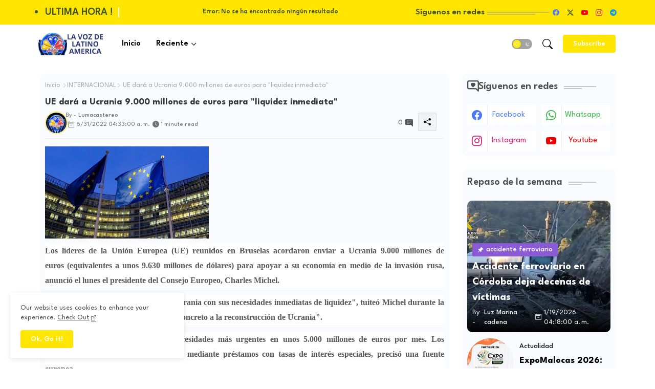

--- FILE ---
content_type: text/html; charset=utf-8
request_url: https://www.google.com/recaptcha/api2/aframe
body_size: 268
content:
<!DOCTYPE HTML><html><head><meta http-equiv="content-type" content="text/html; charset=UTF-8"></head><body><script nonce="eXfP2CKnpSqwMzCRoHhk4A">/** Anti-fraud and anti-abuse applications only. See google.com/recaptcha */ try{var clients={'sodar':'https://pagead2.googlesyndication.com/pagead/sodar?'};window.addEventListener("message",function(a){try{if(a.source===window.parent){var b=JSON.parse(a.data);var c=clients[b['id']];if(c){var d=document.createElement('img');d.src=c+b['params']+'&rc='+(localStorage.getItem("rc::a")?sessionStorage.getItem("rc::b"):"");window.document.body.appendChild(d);sessionStorage.setItem("rc::e",parseInt(sessionStorage.getItem("rc::e")||0)+1);localStorage.setItem("rc::h",'1769318030739');}}}catch(b){}});window.parent.postMessage("_grecaptcha_ready", "*");}catch(b){}</script></body></html>